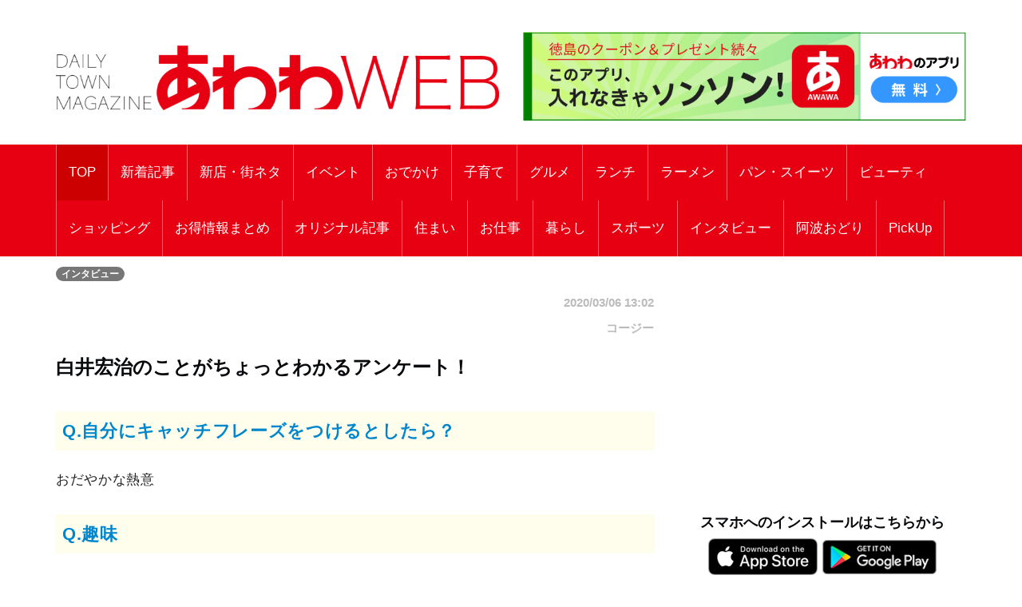

--- FILE ---
content_type: text/html; charset=UTF-8
request_url: https://awawa.app/pages/article_detail.php?report_no=571&app_no=51&tab_no=0
body_size: 60230
content:
<!DOCTYPE html>
<html lang="ja">

<head prefix="og: http://ogp.me/ns# fb: http://ogp.me/ns/fb# article: http://ogp.me/ns/article#">
  <meta charset="utf-8">
  <meta name="viewport" content="width=device-width, initial-scale=1">
  <meta http-equiv="X-UA-Compatible" content="IE=edge">
      <meta property="og:image" content="https://sumahononakani.com/tjn/upload/img_reports/header/c60ca813a77443b6653093035da9116f78b7b551a2b500c03c99b4d79c92fa93630c3a7acb69a.jpg" />
    <meta property="og:title" content="あわわスタッフ《白井宏治》の巻" />
    <meta property="og:url" content="https://awawa.app/pages/article_detail.php?report_no=571&app_no=51&tab_no=0" />
    <meta property="og:site_name" content="あわわ" />
    <meta property="og:type" content="article" />
    <meta property="og:description" content="あわわスタッフ《白井宏治》の巻" />
    <meta name="twitter:card" content="summary_large_image" />
    <!-- <meta name="twitter:site" content="" /> -->
    <meta name="twitter:title" content="あわわスタッフ《白井宏治》の巻" />
    <meta name="twitter:description" content="あわわスタッフ《白井宏治》の巻" />
    <meta name="twitter:image" content="https://sumahononakani.com/tjn/upload/img_reports/header/c60ca813a77443b6653093035da9116f78b7b551a2b500c03c99b4d79c92fa93630c3a7acb69a.jpg" />
    <!-- <meta property="article:publisher" content="" /> -->
    <!-- <meta property="fb:app_id" content="" /> -->
  
  
  <meta name="robots" content="max-image-preview:large">

  <link rel="shortcut icon" href="https://awawa.app/assets/ex/favicon.png">
  <link rel="apple-touch-icon" href="https://awawa.app/assets/ex/favicon.png" />
    <meta name="format-detection" content="telephone=no">
  <title>あわわスタッフ《白井宏治》の巻</title>

    <link rel="canonical" href="https://awawa.app/pages/article_detail.php?report_no=571&app_no=51&tab_no=0" />

  <meta name="description" content="あわわスタッフ《白井宏治》の巻">

  <!-- Google font -->
  <link href="https://fonts.googleapis.com/css?family=Open+Sans:400,700%7CLato:300,400" rel="stylesheet">

  <!-- Bootstrap -->
  <link type="text/css" rel="stylesheet" href="../css/bootstrap.min.css" />

  <!-- Owl Carousel -->
  <link type="text/css" rel="stylesheet" href="../css/owl.carousel.css" />
  <link type="text/css" rel="stylesheet" href="../css/owl.theme.default.css" />

  <!-- Font Awesome Icon -->
  <link rel="stylesheet" href="../css/font-awesome.min.css">
  <link rel="stylesheet" href="https://cdnjs.cloudflare.com/ajax/libs/font-awesome/5.11.2/css/all.css">

  <!-- Custom stlylesheet -->
  <link type="text/css" rel="stylesheet" href="../css/style.css" />

  <!-- Google Adsense -->
  <script async src="https://pagead2.googlesyndication.com/pagead/js/adsbygoogle.js?client=ca-pub-2742948232178611" crossorigin="anonymous"></script>

  <!-- Google Tag Manager -->
  <script>
    (function(w, d, s, l, i) {
      w[l] = w[l] || [];
      w[l].push({
        'gtm.start': new Date().getTime(),
        event: 'gtm.js'
      });
      var f = d.getElementsByTagName(s)[0],
        j = d.createElement(s),
        dl = l != 'dataLayer' ? '&l=' + l : '';
      j.async = true;
      j.src =
        'https://www.googletagmanager.com/gtm.js?id=' + i + dl;
      f.parentNode.insertBefore(j, f);
    })(window, document, 'script', 'dataLayer', 'GTM-K7H2WB4');
  </script>
  <!-- End Google Tag Manager -->
</head><!-- 固有スタイルシート(ここから) -->
<style>
    html {
        width: 100%;
    }

    @media screen and (min-width: 768px) {
        body {
            font-size: 1.41667vw;
        }
    }

    @media screen and (min-width: 1216px) {
        body {
            font-size: 17px;
        }
    }

    body {
        width: 100%;
        /*background-color: #a7d8fb;*/
    }

    .wrapper {
        overflow: hidden;
    }

    .header {
        /* margin-top: -0.165em; */
        margin-bottom: 0;
        margin: -4.6875vw -3.125vw 3.75vw;
        padding: 4.6875vw 3.125vw;
        border-width: 0 0 0.3125vw;
        font-size: 5.625vw;
        line-height: 1.33;
        font-weight: 700;
    }

    @media screen and (min-width: 768px) {
        .header {
            margin: 0vw -6.58333vw 2.08333vw -6.66667vw;
            padding: 1.25vw 6.58333vw 1.25vw 6.66667vw;
            border-width: 0 0 0.08333vw;
            font-size: 2vw;
            line-height: 1.33;
        }
    }

    @media screen and (min-width: 1216px) {
        .header {
            margin: 0px -79px 25px -80px;
            padding: 15px 79px 15px 80px;
            border-width: 0 0 1px;
            font-size: 24px;
        }
    }



    .s_header {
        /* margin-bottom: 6.25vw; */
        /* padding: 2.5vw 3.125vw; */
        /* border-style: inherit;
        border-color: inherit; */
        /* border-width: 0.9375vw 0 0; */
        /* background-color: #eee; */
        font-size: 5.625vw;
        font-weight: 700;
        /* line-height: 1.33; */
    }

    @media screen and (min-width: 768px) {
        .s_header {
            /* margin-bottom: 2.5vw; */
            /* padding: 1.25vw; */
            /* border-width: 0.25vw 0 0; */
            font-size: 2vw;
        }
    }

    @media screen and (min-width: 1216px) {
        .s_header {
            /* margin-bottom: 30px; */
            /* padding: 15px; */
            /* border-width: 3px 0 0; */
            font-size: 24px;
        }
    }



    .main_txt {
        margin-top: -0.25em;
        margin-bottom: 0;
        margin-bottom: 7.5vw;
        overflow: hidden;
    }

    @media screen and (min-width: 768px) {
        .main_txt {
            line-height: 1.9;
            margin-bottom: 3.33333vw;
        }
    }

    @media screen and (min-width: 1216px) {
        .main_txt {
            margin-bottom: 40px;
        }
    }



    .shop_nm {
        margin: 0;
        width: calc(100% - 20px);
        font-family: 'Kosugi Maru', sans-serif;
        font-size: 1.8em;
    }

    .top_img {
        margin: 0;
        width: calc(100% - 10px);
        border-radius: 10px;
        max-width: 700px;
    }

    .info ul li {
        position: relative;
        /* font-size: 1rem; */
        /* line-height: 1.6rem; */
        padding-left: 3rem;
        word-wrap: break-word;
    }

    .info ul li::before {
        position: absolute;
        left: 2px;
        /* padding-right: 1rem; */
        content: "●";
    }

    .a_btn {
        width: 100%;
        background-color: #e2dfdf;
        margin: 10px 0;
        height: 40px;
        line-height: 30px;
        outline: none;
        font-size: 1em;
        font-family: 'Kosugi Maru', sans-serif;
    }

    .a_btn:hover {
        background-color: #a9a4a4;
    }

    .btn_reserve {
        background-color: #ff6868;
        color: white;
        height: 50px;
        line-height: 40px;
        font-size: 1.2em;
        font-family: 'Kosugi Maru', sans-serif;
    }

    .btn_reserve:hover {
        background-color: #f38383;
        color: white;
    }

    /* 店舗お気に入りボタン */
    button.btn_favo_shop {
        background-color: #fff;
        border: 1px solid #e6e6e6;
        font-size: 1.7rem;
        padding: 0;
        text-align: center;
        filter: drop-shadow(0.3rem 0.4rem 0.3rem rgba(0, 0, 0, 0.6));
        width: 3rem;
        height: 3rem;
        right: 1rem;
        bottom: 1rem;
        position: fixed;
        z-index: 1;
    }

    button.btn_favo_shop:active {
        filter: none;
        bottom: 0.8rem;
    }

    button.btn_favo_shop.usual {
        color: #dcdcdc;
    }

    button.btn_favo_shop.love {
        color: #fcc800;
    }

    /* /お気に入りボタン */

    .shop_caption {
        /*font-size: 1em;*/
        font-size: 1.5em;
        font-weight: bold;
        font-family: 'Kosugi Maru', sans-serif;
    }

    .shop_content {
        /*font-size: 0.9em;*/
        font-size: 1.2em;
        font-family: 'Kosugi Maru', sans-serif;
    }

    .lbl_report {
        font-weight: bold;
        color: #6c757d;
        font-family: 'Kosugi Maru', sans-serif;
    }

    .area_div {
        margin: 20px 0;
    }

    /* table */
    .tbl_caption {
        caption-side: top;
        font-weight: bold;
        font-family: 'Kosugi Maru', sans-serif;
    }

    .tbl_th {
        font-size: 0.9em;
        white-space: nowrap;
        width: 100px;
        font-family: 'Kosugi Maru', sans-serif;
        /* text-align: center; */
    }

    .tbl_td {
        font-size: 0.9em;
        word-wrap: break-word;
        font-family: 'Kosugi Maru', sans-serif;
    }

    /* list */

    ul {
        list-style: none;
    }

    .li_title {
        font-size: 0.8em;
        margin: 0;
        font-family: 'Kosugi Maru', sans-serif;
    }

    .li_date,
    .li_creater {
        font-size: 0.7em;
        font-family: 'Kosugi Maru', sans-serif;
    }

    .rep_item {
        padding: 5px 0;
        border-top: 1px solid gray;
        border-bottom: 1px solid gray;
        font-family: 'Kosugi Maru', sans-serif;
        cursor: pointer;
    }

    .info .target_nm {
        font-weight: bold;
        border-bottom: 3px solid #e0e0e0;
        word-wrap: break-word;
        margin-left: 10px;
    }

    .info ul {
        list-style: none;
        padding: 0;
        margin-left: 10px;
    }

    .info ul li {
        word-wrap: break-word;
    }

    .info ul li::before {
        padding-right: 1rem;
        content: "●";
    }

    /* カテゴリバッチ */
    .ctg {
        margin-top: 1rem;
    }

    .ctg .badge {
        margin: 0.1rem;
    }

    a {
        /* font-weight: 400; */
        color: #007bff;
    }

    a:hover,
    a:focus {
        color: #002bff;
        text-decoration: none;
        outline: none;
    }

    /* 筆者 */
    .creator {
        font-size: 0.9em;
        /* margin: 0; */
        margin-top: 1rem;
        margin-right: 1rem;
        color: #bbb;
    }

    .source {
        margin-right: 1rem;
    }

    .ex {
        font-size: 3.75vw;
        color: #4d4d4d;
        margin-bottom: 20px;
    }

    @media screen and (min-width: 768px) {
        .ex {
            font-size: 1.08333vw;
        }
    }

    @media screen and (min-width: 1216px) {
        .ex {
            font-size: 13px;
        }
    }

    .ad_space {
        /* display: none; */
        text-align: center;
    }

    @media screen and (min-width: 992px) {
        .ad_space {
            display: block;
        }
    }

    /* PCのときだけ広告表示 */
    .hidden_ad {
        display: none;
    }

    @media screen and (min-width: 992px) {
        .hidden_ad {
            display: block;
        }
    }

    .recommend_article {
        margin-right: 0px;
        margin-left: 0px;
    }

    .error_icon {
        font-size: 8rem;
        text-align: center;
        color: #007bbb;
    }

    .error_title {
        font-size: 3rem;
        font-weight: bold;
        text-align: center;
        color: #b94047;
    }

    .error_sub_title {
        /* font-size: 1.1rem; */
        text-align: center;
        /* font-weight: bold; */
        border-bottom: 5px solid #b94047;
        color: #505a66;
    }

    .error_txt {
        padding: 0 0.5rem;
    }

    @media screen and (min-width: 768px) {
        .error_txt {
            padding: 0 0.5rem;
            text-align: center;
        }
    }

    @media screen and (min-width: 1216px) {
        .error_txt {
            padding: 0 0.5rem;
            text-align: center;
        }
    }

    .shop_div {
        margin-bottom: 5rem;
    }

    /* .yt_short {
        aspect-ratio: 9/16;
        max-height: 80vh;
        margin: auto;
    } */

    @media screen and (max-width:479px) {
        .yt_short {
            /* aspect-ratio: 9/16;
            max-height: 80vh;
            margin: auto; */
            /* ↑古いバージョンに対応できない為aspect-ratioはやめ */
            position: relative;
            width: 90%;
            /* ↑画面高さの90%にするため */
            height: 0;
            padding-top: 160.02%;
            /* ↑画面高さの90%にするため 16÷9×100×0.9 */
            margin: auto;
        }

        .yt_short>iframe {
            position: absolute;
            top: 0;
            bottom: 0;
            left: 0;
            right: 0;
            width: 100%;
            height: 100%;
        }
    }

    @media screen and (min-width:480px) {
        .yt_short {
            /* aspect-ratio: 9/16;
            max-height: 80vh;
            margin: auto; */
            /* ↑古いバージョンに対応できない為aspect-ratioはやめ */
            position: relative;
            width: 50%;
            /* ↑画面高さの90%にするため */
            height: 0;
            padding-top: 88.88%;
            /* ↑画面高さの90%にするため 16÷9×100×0.9 */
            margin: auto;
        }

        .yt_short>iframe {
            position: absolute;
            top: 0;
            bottom: 0;
            left: 0;
            right: 0;
            width: 100%;
            height: 100%;
        }
    }

    /* コード直接入力でtiktok埋め込んだら左に青線が出るので消す */
    blockquote {
        border: none;
    }

    img {
        max-width: 100%;
        -webkit-touch-callout: none;
        /* リンク長押しのポップアップを無効化 */
        -webkit-user-select: none;
        /* テキスト長押しの選択ボックスを無効化 */
    }

    .banner1 {
        margin-top: 15px;
    }

    .banner2 {
        margin-top: 15px;
        /* height: 90px;
        width: 100%; */
    }

    .banners {
        /* text-align: center; */
    }

    .present_flg {
        font-size: 0.9em;
        margin: 0;
        margin-top: 1rem;
        color: #696969;
    }
</style>
<!-- 固有スタイルシート(ここまで) -->
<script async src="https://pagead2.googlesyndication.com/pagead/js/adsbygoogle.js?client=ca-pub-2742948232178611" crossorigin="anonymous"></script>
</head>

<body>
    <!-- Google Tag Manager (noscript) -->
    <noscript>
        <iframe src="https://www.googletagmanager.com/ns.html?id=GTM-K7H2WB4" height="0" width="0" style="display:none;visibility:hidden"></iframe>
    </noscript>
    <!-- End Google Tag Manager (noscript) -->

    <!-- Header -->
    <header id="header">

        <!-- Center Header -->
        <div id="center-header">
            <div class="container">
                <div class="row">
                    <!--  -->
                    <div class="col-sm-6 header-logo">
                        <a href="https://awawa.app/">
                            <h1><img class="logo" src="../assets/ex/awawa_site_banner2502.png" alt="DAILY TOWN MAGAZINE あわわWEB"></h1>
                        </a>
                    </div>
                    <div class="col-sm-6 header-logo">
                        <a href="https://awawa.app/pages/article_detail.php?report_no=1866&app_no=51&tab_no=0">
                            <!-- <div class="logo_area"><img class="logo" src="../assets/ex/awawa_banner.png" alt="クーポンやプレゼントはアプリだけ！あわわのアプリ"></div> -->
                            <div class="logo_area"><img class="logo" src="../assets/ex/awawa_banner2.png" alt="このアプリ、入れなきゃソンソン！あわわのアプリ"></div>
                        </a>
                        <!-- <div>
                            <script async src="//pagead2.googlesyndication.com/pagead/js/adsbygoogle.js"></script>
                            <ins class="adsbygoogle header_google_ad" style="display:block" data-ad-format="horizontal" data-ad-client="ca-pub-3334666983686381" data-ad-slot="4786646808"></ins>
                            <script>
                                (adsbygoogle = window.adsbygoogle || []).push({});
                            </script>
                        </div> -->
                    </div>
                </div>
            </div>
        </div>
        <!-- /Center Header -->


        <!-- Nav Header -->
        <div id="nav-header">
            <div class="container">
                <nav id="main-nav">
                    <div class="nav-logo">
                        <a href="#" class="logo"><img src="../assets/ex/nav_icon.png" style="border: 1px solid #ffffff;" alt=""></a>
                    </div>
                                        <ul class="main-nav nav navbar-nav">
                        <!-- 通常記事のみ（ここから） -->
                        <!-- local -->
                        <!-- <li class="active"><a href="index.php">TOP</a></li> -->
                        <!-- AWS -->
                        <li class="active"><a href="https://awawa.app/">TOP</a></li>
                                                                                                                                                                                                                            <!-- local -->
                                <!-- <li ><a href="index.php?tab_no=20">新着記事</a></li> -->
                                <!-- AWS -->
                                <li ><a href="https://awawa.app/?tab_no=20">新着記事</a></li>
                                                                                                                                                <!-- local -->
                                <!-- <li ><a href="index.php?tab_no=6">新店・街ネタ</a></li> -->
                                <!-- AWS -->
                                <li ><a href="https://awawa.app/?tab_no=6">新店・街ネタ</a></li>
                                                                                                                                                <!-- local -->
                                <!-- <li ><a href="index.php?tab_no=5">イベント</a></li> -->
                                <!-- AWS -->
                                <li ><a href="https://awawa.app/?tab_no=5">イベント</a></li>
                                                                                                                                                <!-- local -->
                                <!-- <li ><a href="index.php?tab_no=9">おでかけ</a></li> -->
                                <!-- AWS -->
                                <li ><a href="https://awawa.app/?tab_no=9">おでかけ</a></li>
                                                                                                                                                <!-- local -->
                                <!-- <li ><a href="index.php?tab_no=11">子育て</a></li> -->
                                <!-- AWS -->
                                <li ><a href="https://awawa.app/?tab_no=11">子育て</a></li>
                                                                                                                                                <!-- local -->
                                <!-- <li ><a href="index.php?tab_no=2">グルメ</a></li> -->
                                <!-- AWS -->
                                <li ><a href="https://awawa.app/?tab_no=2">グルメ</a></li>
                                                                                                                                                <!-- local -->
                                <!-- <li ><a href="index.php?tab_no=23">ランチ</a></li> -->
                                <!-- AWS -->
                                <li ><a href="https://awawa.app/?tab_no=23">ランチ</a></li>
                                                                                                                                                <!-- local -->
                                <!-- <li ><a href="index.php?tab_no=7">ラーメン</a></li> -->
                                <!-- AWS -->
                                <li ><a href="https://awawa.app/?tab_no=7">ラーメン</a></li>
                                                                                                                                                <!-- local -->
                                <!-- <li ><a href="index.php?tab_no=8">パン・スイーツ</a></li> -->
                                <!-- AWS -->
                                <li ><a href="https://awawa.app/?tab_no=8">パン・スイーツ</a></li>
                                                                                                                                                <!-- local -->
                                <!-- <li ><a href="index.php?tab_no=12">ビューティ</a></li> -->
                                <!-- AWS -->
                                <li ><a href="https://awawa.app/?tab_no=12">ビューティ</a></li>
                                                                                                                                                <!-- local -->
                                <!-- <li ><a href="index.php?tab_no=4">ショッピング</a></li> -->
                                <!-- AWS -->
                                <li ><a href="https://awawa.app/?tab_no=4">ショッピング</a></li>
                                                                                                                                                <!-- local -->
                                <!-- <li ><a href="index.php?tab_no=25">お得情報まとめ</a></li> -->
                                <!-- AWS -->
                                <li ><a href="https://awawa.app/?tab_no=25">お得情報まとめ</a></li>
                                                                                                                                                <!-- local -->
                                <!-- <li ><a href="index.php?tab_no=19">オリジナル記事</a></li> -->
                                <!-- AWS -->
                                <li ><a href="https://awawa.app/?tab_no=19">オリジナル記事</a></li>
                                                                                                                                                <!-- local -->
                                <!-- <li ><a href="index.php?tab_no=13">住まい</a></li> -->
                                <!-- AWS -->
                                <li ><a href="https://awawa.app/?tab_no=13">住まい</a></li>
                                                                                                                                                <!-- local -->
                                <!-- <li ><a href="index.php?tab_no=14">お仕事</a></li> -->
                                <!-- AWS -->
                                <li ><a href="https://awawa.app/?tab_no=14">お仕事</a></li>
                                                                                                                                                <!-- local -->
                                <!-- <li ><a href="index.php?tab_no=15">暮らし</a></li> -->
                                <!-- AWS -->
                                <li ><a href="https://awawa.app/?tab_no=15">暮らし</a></li>
                                                                                                                                                <!-- local -->
                                <!-- <li ><a href="index.php?tab_no=17">スポーツ</a></li> -->
                                <!-- AWS -->
                                <li ><a href="https://awawa.app/?tab_no=17">スポーツ</a></li>
                                                                                                                                                <!-- local -->
                                <!-- <li ><a href="index.php?tab_no=18">インタビュー</a></li> -->
                                <!-- AWS -->
                                <li ><a href="https://awawa.app/?tab_no=18">インタビュー</a></li>
                                                                                                                                                <!-- local -->
                                <!-- <li ><a href="index.php?tab_no=24">阿波おどり</a></li> -->
                                <!-- AWS -->
                                <li ><a href="https://awawa.app/?tab_no=24">阿波おどり</a></li>
                                                                                                                                                <!-- local -->
                                <!-- <li ><a href="index.php?tab_no=26">PickUp</a></li> -->
                                <!-- AWS -->
                                <li ><a href="https://awawa.app/?tab_no=26">PickUp</a></li>
                                                                            <!-- 通常記事のみ（ここまで） -->
                    </ul>
                </nav>
                <div class="button-nav">
                    <button class="nav-collapse-btn">
                        <i class="fa fa-bars"></i>
                    </button>
                </div>
            </div>
        </div>
        <!-- /Nav Header -->
    </header>
    <!-- /Header -->
<div class="wrapper">
    <!-- Content Wrapper. Contains page content -->
    <div class="content-wrapper bg-white">

                    <!-- Main content -->
            <div class="content">
                <div class="container">
                    <div class="row">
                        <div class="col-md-12" style="margin-top: 10px;">
                            
                            <span class='badge bg-gray'>インタビュー</span>                        </div>
                    </div>
                    <article class="article">
                        <div class="row">
                            <div class="col-md-8">
                                <div class="row">
                                    <div class="col-12 text-right">
                                        <h6 class="creator">2020/03/06 13:02</h6>
                                    </div>
                                    <div class="col-12 text-right">
                                        <h6 class="creator">コージー</h6>
                                    </div>
                                </div>
                                <h1 class="header">白井宏治のことがちょっとわかるアンケート！</h1>
<div class='free'><h2 class="is-style-h_yellowLine" style="margin: 21px 0px 25.3333px; font-family: &quot;M PLUS Rounded 1c&quot;, sans-serif; font-size: 22.4px; line-height: 1.5em; position: relative; background: rgb(255, 254, 237); color: rgb(0, 134, 205); padding: 8px; letter-spacing: 0.64px;"><span id="Q">Q.自分にキャッチフレーズをつけるとしたら？</span></h2><p style="margin-right: 0px; margin-bottom: 2rem; margin-left: 0px; line-height: 1.4; color: rgb(33, 33, 33); font-family: &quot;M PLUS Rounded 1c&quot;, sans-serif; letter-spacing: 0.64px;">おだやかな熱意</p><h2 class="is-style-h_yellowLine" style="margin: 21px 0px 25.3333px; font-family: &quot;M PLUS Rounded 1c&quot;, sans-serif; font-size: 22.4px; line-height: 1.5em; position: relative; background: rgb(255, 254, 237); color: rgb(0, 134, 205); padding: 8px; letter-spacing: 0.64px;"><span id="Q-2">Q.趣味</span></h2><p style="margin-right: 0px; margin-bottom: 2rem; margin-left: 0px; line-height: 1.4; color: rgb(33, 33, 33); font-family: &quot;M PLUS Rounded 1c&quot;, sans-serif; letter-spacing: 0.64px;">お酒</p><h2 class="is-style-h_yellowLine" style="margin: 21px 0px 25.3333px; font-family: &quot;M PLUS Rounded 1c&quot;, sans-serif; font-size: 22.4px; line-height: 1.5em; position: relative; background: rgb(255, 254, 237); color: rgb(0, 134, 205); padding: 8px; letter-spacing: 0.64px;"><span id="i-2">特技</span></h2><p style="margin-right: 0px; margin-bottom: 2rem; margin-left: 0px; line-height: 1.4; color: rgb(33, 33, 33); font-family: &quot;M PLUS Rounded 1c&quot;, sans-serif; letter-spacing: 0.64px;">左手でマウスを使う</p><h2 class="is-style-h_yellowLine" style="margin: 21px 0px 25.3333px; font-family: &quot;M PLUS Rounded 1c&quot;, sans-serif; font-size: 22.4px; line-height: 1.5em; position: relative; background: rgb(255, 254, 237); color: rgb(0, 134, 205); padding: 8px; letter-spacing: 0.64px;"><span id="i-3">座右の銘</span></h2><p style="margin-right: 0px; margin-bottom: 2rem; margin-left: 0px; line-height: 1.4; color: rgb(33, 33, 33); font-family: &quot;M PLUS Rounded 1c&quot;, sans-serif; letter-spacing: 0.64px;">よく酔うためにはいつも醒めていなければならない</p><h2 class="is-style-h_yellowLine" style="margin: 21px 0px 25.3333px; font-family: &quot;M PLUS Rounded 1c&quot;, sans-serif; font-size: 22.4px; line-height: 1.5em; position: relative; background: rgb(255, 254, 237); color: rgb(0, 134, 205); padding: 8px; letter-spacing: 0.64px;"><span id="i-4">尊敬する偉人（日本人）</span></h2><p style="margin-right: 0px; margin-bottom: 2rem; margin-left: 0px; line-height: 1.4; color: rgb(33, 33, 33); font-family: &quot;M PLUS Rounded 1c&quot;, sans-serif; letter-spacing: 0.64px;">特にいません</p><h2 class="is-style-h_yellowLine" style="margin: 21px 0px 25.3333px; font-family: &quot;M PLUS Rounded 1c&quot;, sans-serif; font-size: 22.4px; line-height: 1.5em; position: relative; background: rgb(255, 254, 237); color: rgb(0, 134, 205); padding: 8px; letter-spacing: 0.64px;"><span id="Q-3">Q.尊敬する偉人（外国人）</span></h2><p style="margin-right: 0px; margin-bottom: 2rem; margin-left: 0px; line-height: 1.4; color: rgb(33, 33, 33); font-family: &quot;M PLUS Rounded 1c&quot;, sans-serif; letter-spacing: 0.64px;">特にいません</p><h2 class="is-style-h_yellowLine" style="margin: 21px 0px 25.3333px; font-family: &quot;M PLUS Rounded 1c&quot;, sans-serif; font-size: 22.4px; line-height: 1.5em; position: relative; background: rgb(255, 254, 237); color: rgb(0, 134, 205); padding: 8px; letter-spacing: 0.64px;"><span id="Q-4">Q.マイベストミュージック（曲名とアーティスト名）</span></h2><p style="margin-right: 0px; margin-bottom: 2rem; margin-left: 0px; line-height: 1.4; color: rgb(33, 33, 33); font-family: &quot;M PLUS Rounded 1c&quot;, sans-serif; letter-spacing: 0.64px;">ハイローズ「日曜日よりの使者」</p><h2 class="is-style-h_yellowLine" style="margin: 21px 0px 25.3333px; font-family: &quot;M PLUS Rounded 1c&quot;, sans-serif; font-size: 22.4px; line-height: 1.5em; position: relative; background: rgb(255, 254, 237); color: rgb(0, 134, 205); padding: 8px; letter-spacing: 0.64px;"><span id="Q-5">Q.マイベスト映画邦画編（タイトル名）</span></h2><p style="margin-right: 0px; margin-bottom: 2rem; margin-left: 0px; line-height: 1.4; color: rgb(33, 33, 33); font-family: &quot;M PLUS Rounded 1c&quot;, sans-serif; letter-spacing: 0.64px;">ルパン三世カリオストロの城</p><h2 class="is-style-h_yellowLine" style="margin: 21px 0px 25.3333px; font-family: &quot;M PLUS Rounded 1c&quot;, sans-serif; font-size: 22.4px; line-height: 1.5em; position: relative; background: rgb(255, 254, 237); color: rgb(0, 134, 205); padding: 8px; letter-spacing: 0.64px;"><span id="Q-6">Q.マイベスト映画洋画編（タイトル名）</span></h2><p style="margin-right: 0px; margin-bottom: 2rem; margin-left: 0px; line-height: 1.4; color: rgb(33, 33, 33); font-family: &quot;M PLUS Rounded 1c&quot;, sans-serif; letter-spacing: 0.64px;">インテルビスタ</p><h2 class="is-style-h_yellowLine" style="margin: 21px 0px 25.3333px; font-family: &quot;M PLUS Rounded 1c&quot;, sans-serif; font-size: 22.4px; line-height: 1.5em; position: relative; background: rgb(255, 254, 237); color: rgb(0, 134, 205); padding: 8px; letter-spacing: 0.64px;"><span id="Q-7">Q.マイベスト書籍（タイトル名と作家名）</span></h2><p style="margin-right: 0px; margin-bottom: 2rem; margin-left: 0px; line-height: 1.4; color: rgb(33, 33, 33); font-family: &quot;M PLUS Rounded 1c&quot;, sans-serif; letter-spacing: 0.64px;">谷川俊太郎「33の質問」</p><h2 class="is-style-h_yellowLine" style="margin: 21px 0px 25.3333px; font-family: &quot;M PLUS Rounded 1c&quot;, sans-serif; font-size: 22.4px; line-height: 1.5em; position: relative; background: rgb(255, 254, 237); color: rgb(0, 134, 205); padding: 8px; letter-spacing: 0.64px;"><span id="Q-8">Q.今までで行ったことのある好きな都道府県とその理由</span></h2><p style="margin-right: 0px; margin-bottom: 2rem; margin-left: 0px; line-height: 1.4; color: rgb(33, 33, 33); font-family: &quot;M PLUS Rounded 1c&quot;, sans-serif; letter-spacing: 0.64px;">京都。飽きないですよね。</p><h2 class="is-style-h_yellowLine" style="margin: 21px 0px 25.3333px; font-family: &quot;M PLUS Rounded 1c&quot;, sans-serif; font-size: 22.4px; line-height: 1.5em; position: relative; background: rgb(255, 254, 237); color: rgb(0, 134, 205); padding: 8px; letter-spacing: 0.64px;"><span id="Q-9">Q.今後一番行ってみたい都道府県とその理由</span></h2><p style="margin-right: 0px; margin-bottom: 2rem; margin-left: 0px; line-height: 1.4; color: rgb(33, 33, 33); font-family: &quot;M PLUS Rounded 1c&quot;, sans-serif; letter-spacing: 0.64px;">沖縄。チャンプルーとオリオンビール！スギ花粉もないし。</p><h2 class="is-style-h_yellowLine" style="margin: 21px 0px 25.3333px; font-family: &quot;M PLUS Rounded 1c&quot;, sans-serif; font-size: 22.4px; line-height: 1.5em; position: relative; background: rgb(255, 254, 237); color: rgb(0, 134, 205); padding: 8px; letter-spacing: 0.64px;"><span id="Q-10">Q.今までで行ったことのある好きな外国とその理由</span></h2><p style="margin-right: 0px; margin-bottom: 2rem; margin-left: 0px; line-height: 1.4; color: rgb(33, 33, 33); font-family: &quot;M PLUS Rounded 1c&quot;, sans-serif; letter-spacing: 0.64px;">香港（国じゃないけど）。返還前に一度だけ行った。面白く、美味しかった。</p><h2 class="is-style-h_yellowLine" style="margin: 21px 0px 25.3333px; font-family: &quot;M PLUS Rounded 1c&quot;, sans-serif; font-size: 22.4px; line-height: 1.5em; position: relative; background: rgb(255, 254, 237); color: rgb(0, 134, 205); padding: 8px; letter-spacing: 0.64px;"><span id="Q-11">Q.今後一番行ってみたい外国とその理由</span></h2><p style="margin-right: 0px; margin-bottom: 2rem; margin-left: 0px; line-height: 1.4; color: rgb(33, 33, 33); font-family: &quot;M PLUS Rounded 1c&quot;, sans-serif; letter-spacing: 0.64px;">南極？（国じゃないけど）</p><h2 class="is-style-h_yellowLine" style="margin: 21px 0px 25.3333px; font-family: &quot;M PLUS Rounded 1c&quot;, sans-serif; font-size: 22.4px; line-height: 1.5em; position: relative; background: rgb(255, 254, 237); color: rgb(0, 134, 205); padding: 8px; letter-spacing: 0.64px;"><span id="Q-12">Q.足繁く通う徳島の飲食店</span></h2><p style="margin-right: 0px; margin-bottom: 2rem; margin-left: 0px; line-height: 1.4; color: rgb(33, 33, 33); font-family: &quot;M PLUS Rounded 1c&quot;, sans-serif; letter-spacing: 0.64px;">太陽軒、酒猫</p><h2 class="is-style-h_yellowLine" style="margin: 21px 0px 25.3333px; font-family: &quot;M PLUS Rounded 1c&quot;, sans-serif; font-size: 22.4px; line-height: 1.5em; position: relative; background: rgb(255, 254, 237); color: rgb(0, 134, 205); padding: 8px; letter-spacing: 0.64px;"><span id="i-5">足繁く通う徳島のショップ</span></h2><p style="margin-right: 0px; margin-bottom: 2rem; margin-left: 0px; line-height: 1.4; color: rgb(33, 33, 33); font-family: &quot;M PLUS Rounded 1c&quot;, sans-serif; letter-spacing: 0.64px;">百姓市場</p><h2 class="is-style-h_yellowLine" style="margin: 21px 0px 25.3333px; font-family: &quot;M PLUS Rounded 1c&quot;, sans-serif; font-size: 22.4px; line-height: 1.5em; position: relative; background: rgb(255, 254, 237); color: rgb(0, 134, 205); padding: 8px; letter-spacing: 0.64px;"><span id="Q-13">Q.もし、宝くじで１億円あたったら、何に使う？</span></h2><p style="margin-right: 0px; margin-bottom: 2rem; margin-left: 0px; line-height: 1.4; color: rgb(33, 33, 33); font-family: &quot;M PLUS Rounded 1c&quot;, sans-serif; letter-spacing: 0.64px;">世界一周豪華客船の旅とかしてみたい。</p><h2 class="is-style-h_yellowLine" style="margin: 21px 0px 25.3333px; font-family: &quot;M PLUS Rounded 1c&quot;, sans-serif; font-size: 22.4px; line-height: 1.5em; position: relative; background: rgb(255, 254, 237); color: rgb(0, 134, 205); padding: 8px; letter-spacing: 0.64px;"><span id="Q-14">Q.もし、タイムスリップできるとすればいつの時代へ行く？その理由も</span></h2><p style="margin-right: 0px; margin-bottom: 2rem; margin-left: 0px; line-height: 1.4; color: rgb(33, 33, 33); font-family: &quot;M PLUS Rounded 1c&quot;, sans-serif; letter-spacing: 0.64px;">基本「いまを頑張る」派ですが、帰ってこれるならどこへでも行きたい。</p><h2 class="is-style-h_yellowLine" style="margin: 21px 0px 25.3333px; font-family: &quot;M PLUS Rounded 1c&quot;, sans-serif; font-size: 22.4px; line-height: 1.5em; position: relative; background: rgb(255, 254, 237); color: rgb(0, 134, 205); padding: 8px; letter-spacing: 0.64px;"><span id="Q-15">Q.徳島で一番好きな場所（スポット）と好きな理由</span></h2><p style="margin-right: 0px; margin-bottom: 2rem; margin-left: 0px; line-height: 1.4; color: rgb(33, 33, 33); font-family: &quot;M PLUS Rounded 1c&quot;, sans-serif; letter-spacing: 0.64px;">眉山。ずっと身近にすごしているので。</p><h2 class="is-style-h_yellowLine" style="margin: 21px 0px 25.3333px; font-family: &quot;M PLUS Rounded 1c&quot;, sans-serif; font-size: 22.4px; line-height: 1.5em; position: relative; background: rgb(255, 254, 237); color: rgb(0, 134, 205); padding: 8px; letter-spacing: 0.64px;"><span id="Q-16">Q.未来の後輩へメッセージ</span></h2><p style="margin-right: 0px; margin-bottom: 2rem; margin-left: 0px; line-height: 1.4; color: rgb(33, 33, 33); font-family: &quot;M PLUS Rounded 1c&quot;, sans-serif; letter-spacing: 0.64px;">開高健の編集者マグナカルタ九章の第1は「読め。」。自戒の念もこめて、この言葉を贈りたいと思います。</p></div>
                                
                                
                                                                                                                                    <p>
                                                                            <!-- <script async src="https://pagead2.googlesyndication.com/pagead/js/adsbygoogle.js?client=ca-pub-2742948232178611" crossorigin="anonymous"></script> -->
                                        <ins class="adsbygoogle" style="display:block" data-ad-format="autorelaxed" data-ad-client="ca-pub-2742948232178611" data-ad-slot="7259663134" data-full-width-responsive="true"></ins>
                                        <script>
                                            (adsbygoogle = window.adsbygoogle || []).push({});
                                        </script>
                                                                    </p>
                            </div>
                            <div class="col-md-4 ad_space">
                                <div class="hidden_ad">
                                    <div class="banner">
                                        <!-- <script async src="https://pagead2.googlesyndication.com/pagead/js/adsbygoogle.js?client=ca-pub-2742948232178611" crossorigin="anonymous"></script> -->
                                        <!-- ディスプレイ広告001 -->
                                        <ins class="adsbygoogle" style="display:block" data-ad-client="ca-pub-2742948232178611" data-ad-slot="8764316495" data-ad-format="auto" data-full-width-responsive="true"></ins>
                                        <script>
                                            (adsbygoogle = window.adsbygoogle || []).push({});
                                        </script>
                                    </div>

                                    <div class="widget-title">
                                        <h4 class="title">スマホへのインストールはこちらから</h4>
                                    </div>
                                    <ul class="app-pr-links">
                                        <li>
                                            <!-- 下記idと?mtの間の数値がapp IDになる -->
                                            <a href="https://apps.apple.com/jp/app/id1642845299" target="_blank" rel="noopener noreferrer">
                                                <img alt class="apple" src="../assets/ex/app.png" style="max-height: 40%;max-width: 40%;">
                                            </a>
                                            <a href="https://play.google.com/store/apps/details?id=jp.co.awawa" target="_blank" rel="noopener noreferrer">
                                                <img alt class="google" src="../assets/ex/google_play.png" style="max-height: 40%;max-width: 40%;">
                                            </a>
                                        </li>
                                    </ul>
                                </div>
                                <!-- /subscribe -->
                                                                    <!-- yahoo広告 -->
                                    <div style="max-width: 100%; margin-top:10px">
                                        <script type="text/javascript" src="//yads.c.yimg.jp/js/yads-async.js"></script>
                                        <div id="ad_pc"></div>
                                        <script type="text/javascript">
                                            yadsRequestAsync({
                                                yads_ad_ds: '31939_747099',
                                                yads_parent_element: "ad_pc"
                                            });
                                        </script>
                                    </div>
                                
                                <div class="banners">
                                                                            <a href="https://awawa.app/pages/article_detail.php?report_no=5548&app_no=51&tab_no=0" target="_blank" rel="noopener noreferrer"><img class="banner1" src="../assets/ex/banner2601-a.gif?v=20250701" alt="【あわわWEB広告掲載募集】あわわWEB／あわわのアプリに広告を掲載しませんか？"></a>
                                                                            <a href="https://awawa.app/pages/article_detail.php?report_no=10314&app_no=51&tab_no=0" target="_blank" rel="noopener noreferrer"><img class="banner1" src="../assets/ex/banner2601-b.png?v=20250701" alt="めぐる、2026年冬号発売しました"></a>
                                                                            <a href="https://www.instagram.com/daily_awawa/" target="_blank" rel="noopener noreferrer"><img class="banner1" src="../assets/ex/banner2601-c.png?v=20250701" alt="徳島グルメ／おでかけ／イベント|あわわ【公式】"></a>
                                                                            <a href="https://www.hyoutanjima.life/" target="_blank" rel="noopener noreferrer"><img class="banner2" src="../assets/ex/banner2511-d.gif?v=20250701" alt="不動産 | ひょうたん島不動産 | 日本・徳島 |設計のアイデアで「？」を「！」に変える不動産会社"></a>
                                                                            <a href="https://www.facebook.com/groups/1078784477336849" target="_blank" rel="noopener noreferrer"><img class="banner2" src="../assets/ex/banner2-2.gif?v=20250701" alt="アワテラスラボ"></a>
                                                                            <a href="https://www.katsusedc.jp/" target="_blank" rel="noopener noreferrer"><img class="banner2" src="../assets/ex/banner2_1.gif?v=20250701" alt="勝瀬歯科医院"></a>
                                                                            <a href="https://www.fuji-ex.jp/" target="_blank" rel="noopener noreferrer"><img class="banner2" src="../assets/ex/banner2_5.gif?v=20250701" alt="富士住設"></a>
                                                                    </div>
                            </div>
                        </div>
                    </article>
                    <div class="row recommend_article">
                        <h2 class="target_nm m-0" style="margin-left: 10px;">おすすめ</h2>
<ul class="products-list product-list-in-card pl-2 pr-2">
<hr style="height: 2px; background-color: #ddd;">
<li class="item reco_item" data-report_no=9792 ><div class="row">
<div class="col-md-4"><a href="../pages/article_detail.php?report_no=9792&app_no=51&tab_no=0">
<img src="https://sumahononakani.com/tjn/upload/img_reports/header/b5161eeafcc2b8c343e69dd029b290fd7db409c895cf616cb426912f03c8a04668ed98f784027.jpg" alt="12/25新着情報！【インタビュー／徳島出身のミュージシャン・BILLY（ビリー）さん】ロックバンド「mil9」がついにメジャーデビュー！音楽への愛と止まらない挑戦" class="img-thumbnail">
</a></div>
<div class="col-md-8 d-flex align-items-center"><p class="h5 reco_p">12/25新着情報！【インタビュー／徳島出身のミュージシャン・BILLY（ビリー）さん】ロックバンド「mil9」がついにメジャーデビュー！音楽への愛と止まらない挑戦</p></div>
</div></li>
<hr style="height: 2px; background-color: #ddd;">
<li class="item reco_item" data-report_no=9822 ><div class="row">
<div class="col-md-4"><a href="../pages/article_detail.php?report_no=9822&app_no=51&tab_no=0">
<img src="https://sumahononakani.com/tjn/upload/img_reports/header/0caf22169f6555331054b8354394fd7677e42b3fbe4832e5d7bf981098ad755e68e47294d8111.jpg" alt="【インタビュー】注目のシンガーソングライター：井上園子さん" class="img-thumbnail">
</a></div>
<div class="col-md-8 d-flex align-items-center"><p class="h5 reco_p">【インタビュー】注目のシンガーソングライター：井上園子さん</p></div>
</div></li>
<hr style="height: 2px; background-color: #ddd;">
<li class="item reco_item" data-report_no=9139 ><div class="row">
<div class="col-md-4"><a href="../pages/article_detail.php?report_no=9139&app_no=51&tab_no=0">
<img src="https://sumahononakani.com/tjn/upload/img_reports/header/37688a2a827db231865d16f36e3af1a5f702f4723541c68a7f4efb07f31a0b6b686759f89d8f3.jpg" alt="【インタビュー】Maica_n（マイカ）：最新シングル＆ツアー情報" class="img-thumbnail">
</a></div>
<div class="col-md-8 d-flex align-items-center"><p class="h5 reco_p">【インタビュー】Maica_n（マイカ）：最新シングル＆ツアー情報</p></div>
</div></li>
<hr style="height: 2px; background-color: #ddd;">
<li class="item reco_item" data-report_no=8762 ><div class="row">
<div class="col-md-4"><a href="../pages/article_detail.php?report_no=8762&app_no=51&tab_no=0">
<img src="https://sumahononakani.com/tjn/upload/img_reports/header/bcf1e75bbb1ea02cfa6143df3356ac8bb81f540f7a7c580f7632b17ad5192e8d6827e8be12f15.jpg" alt="【インタビュー・レポート】『BUGS Endless Battle Royal』ついに徳島で上映！ BILLYさんをはじめ出演者がオデオン座に" class="img-thumbnail">
</a></div>
<div class="col-md-8 d-flex align-items-center"><p class="h5 reco_p">【インタビュー・レポート】『BUGS Endless Battle Royal』ついに徳島で上映！ BILLYさんをはじめ出演者がオデオン座に</p></div>
</div></li>
<hr style="height: 2px; background-color: #ddd;">
<li class="item reco_item" data-report_no=8475 ><div class="row">
<div class="col-md-4"><a href="../pages/article_detail.php?report_no=8475&app_no=51&tab_no=0">
<img src="https://sumahononakani.com/tjn/upload/img_reports/header/45f07836cec8d899cd24c0d5e5d6a3b718b291a1e97c7249a063739fe23b2dce6811b044599b2.jpg" alt="自分にあった民泊の始め方。とくしま民泊STYLE～それぞれのストーリー～" class="img-thumbnail">
</a></div>
<div class="col-md-8 d-flex align-items-center"><p class="h5 reco_p">自分にあった民泊の始め方。とくしま民泊STYLE～それぞれのストーリー～</p></div>
</div></li>
<hr style="height: 2px; background-color: #ddd;">
<li class="item reco_item" data-report_no=8474 ><div class="row">
<div class="col-md-4"><a href="../pages/article_detail.php?report_no=8474&app_no=51&tab_no=0">
<img src="https://sumahononakani.com/tjn/upload/img_reports/header/541c5485bdcc07bed59fd28f6b366e3fab0da76625516374b3b4e333c54255aa6811b01b01078.jpg" alt="自分にあった民泊の始め方。とくしま民泊STYLE～それぞれのストーリー～" class="img-thumbnail">
</a></div>
<div class="col-md-8 d-flex align-items-center"><p class="h5 reco_p">自分にあった民泊の始め方。とくしま民泊STYLE～それぞれのストーリー～</p></div>
</div></li>
</ul>
                                            </div>
                </div>
            </div>
            <!-- /.container -->
        
    </div>
    <!-- /.content -->
</div>
<!-- /.content-wrapper -->


<!-- REQUIRED SCRIPTS -->

<script>
    let now_info = [];

    function getFavoriteStatus() {
        if ($('button.btn_favo').hasClass('usual')) { // お気に入り状態でない
            return 0;
        } else if ($('button.btn_favo').hasClass('love')) { // お気に入り
            return 1;
        }
    }
</script>
<!-- FOOTER -->
<footer id="footer">
    <!-- Top Footer -->
    <div id="top-footer" class="section">
        <!-- CONTAINER -->
        <div class="container">
            <!-- ROW -->
            <div class="row">
                <!-- Column 1 -->
                <div class="col-md-4" style="padding-right: 40px;">
                    <!-- footer about -->
                    <div class="footer-widget about-widget">
                                                    <div class="footer-logo">
                                <a href="#" class="logo" style="pointer-events: none;"><img class="logo" src="../assets/ex/awawa_site_banner2502.jpg" alt="DAILY TOWN MAGAZINE あわわWEB"></a>
                                <p style="font-size: 20px;">徳島の情報がてんこもり！</p>
                            </div>
                                            </div>
                    <!-- /footer about -->

                                            <!-- footer subscribe -->
                        <div class="footer-widget subscribe-widget">
                            <div class="app-pr-links">
                                <!-- 下記idと?mtの間の数値がapp IDになる -->
                                <a href="https://apps.apple.com/jp/app/id1642845299" target="_blank" rel="noopener noreferrer">
                                    <img alt class="apple" src="../assets/ex/app.png">
                                </a>
                            </div>
                            <div class="app-pr-links">
                                <a href="https://play.google.com/store/apps/details?id=jp.co.awawa" target="_blank" rel="noopener noreferrer">
                                    <img alt class="google" src="../assets/ex/google_play.png">
                                </a>
                            </div>
                        </div>
                        <!-- /footer subscribe -->
                    
                </div>
                <!-- /Column 1 -->

                <!-- Column 2 -->
                <div class="col-md-4">
                    <!-- footer article -->
                    <div class="footer-widget">
                        <div class="widget-title">
                            <h2 class="title">関連記事</h2>
                        </div>

                        <!-- ARTICLE -->
                        <article class="article widget-article">
                                                            <div class="article-img">
                                    <a href="../pages/article_detail.php?report_no=10456&app_no=51&tab_no=0">
                                        <img src="https://sumahononakani.com/tjn/upload/img_reports/header/d788ba1de344d262d5ed722c11bdb4b92aff8b1c0d9539aa4cbdb9fc8cff9eff6969863b2c7d1.jpg" alt="">
                                    </a>
                                </div>
                                <div class="article-body">
                                    <h3 class="article-title"><a href="../pages/article_detail.php?report_no=10456&app_no=51&tab_no=0" style="line-height: 1.5em; max-height: 3em;">
                                            徳島・新店グルメ｜夜街へでかけ･･･                                        </a></h3>
                                    <p style="font-size: 12px; padding-bottom: 3ex;"><br></p>
                                </div>
                                                            <div class="article-img">
                                    <a href="../pages/article_detail.php?report_no=2517&app_no=51&tab_no=0">
                                        <img src="https://sumahononakani.com/tjn/upload/img_reports/header/ae1934c5f656e2c466747e499e20aa5fd71cf17c6dc290245ae0a6bc6cc4709069698806035a9.jpg" alt="">
                                    </a>
                                </div>
                                <div class="article-body">
                                    <h3 class="article-title"><a href="../pages/article_detail.php?report_no=2517&app_no=51&tab_no=0" style="line-height: 1.5em; max-height: 3em;">
                                            【徳島イベント情報2026】イ･･･                                        </a></h3>
                                    <p style="font-size: 12px; padding-bottom: 3ex;"><br></p>
                                </div>
                                                            <div class="article-img">
                                    <a href="../pages/article_detail.php?report_no=10458&app_no=51&tab_no=0">
                                        <img src="https://sumahononakani.com/tjn/upload/img_reports/header/0a7edc8e46e932ee4d58ba9bb3368a3c6aa767a625ea871d1dc0e47832afc7ee6968db9b5e21b.jpg" alt="">
                                    </a>
                                </div>
                                <div class="article-body">
                                    <h3 class="article-title"><a href="../pages/article_detail.php?report_no=10458&app_no=51&tab_no=0" style="line-height: 1.5em; max-height: 3em;">
                                            【徳島イベント情報2026】月･･･                                        </a></h3>
                                    <p style="font-size: 12px; padding-bottom: 3ex;"><br></p>
                                </div>
                                                    </article>
                        <!-- /ARTICLE -->
                    </div>
                    <!-- /footer article -->
                </div>
                <!-- /Column 2 -->

                <!-- footer company -->
                <div class="col-md-4">
                    <div class="footer-widget">
                        <div class="widget-title">
                            <h2 class="title">運営会社</h2>
                        </div>
                        <ul>
                            <li class="company">
                                <p class="tweet-body">
                                                                    <p><a class="company" href="https://www.awaawa.com/company/profile/" target="_blank">株式会社あわわ</a></p>
                                <p>〒770-8535</p>
                                <p>徳島県徳島市南末広町2番95号</p>
                                <p>TEL：088-654-1111</p>
                                                </div>
                    </li>
                    </ul>
                </div>
            </div>
            <!-- /footer tweets -->
        </div>
        <!-- /Column 3 -->
    </div>
    <!-- /ROW -->
    </div>
    <!-- /CONTAINER -->
    </div>
    <!-- /Top Footer -->

    <!-- Bottom Footer -->
    <div id="bottom-footer" class="section" style="display: none;">
        <!-- CONTAINER -->
        <div class="container">
            <!-- ROW -->
            <div class="row">
                <!-- footer links -->
                <div class="col-md-6 col-md-push-6">
                    <ul class="footer-links">
                        <li><a href="#">About us</a></li>
                        <li><a href="#">Contact</a></li>
                        <li><a href="#">Advertisement</a></li>
                        <li><a href="#">Privacy policy</a></li>
                    </ul>
                </div>
                <!-- /footer links -->

                <!-- footer copyright -->
                <div class="col-md-6 col-md-pull-6">
                    <div class="footer-copyright">
                        <span>
                            <!-- Link back to Colorlib can't be removed. Template is licensed under CC BY 3.0. -->
                            Copyright &copy;
                            <script>
                                document.write(new Date().getFullYear());
                            </script> All rights reserved | This template is made with <i class="fa fa-heart-o" aria-hidden="true"></i> by <a href="https://colorlib.com" target="_blank">Colorlib</a>
                            <!-- Link back to Colorlib can't be removed. Template is licensed under CC BY 3.0. -->
                        </span>
                    </div>
                </div>
                <!-- /footer copyright -->
            </div>
            <!-- /ROW -->
        </div>
        <!-- /CONTAINER -->
    </div>
    <!-- /Bottom Footer -->
</footer>
<!-- /FOOTER --><!-- Back to top -->
<div id="back-to-top"></div>
<!-- Back to top -->

<!-- jQuery Plugins -->
<script src="../js/jquery.min.js"></script>
<script src="../js/bootstrap.min.js"></script>
<script src="../js/owl.carousel.min.js"></script>
<script src="../js/main.js"></script>
<script>
    $("img").on('contextmenu', function(e) {
        // alert('画像の右クリックは禁止です');
        console.log('ggg');
        return false;
    });
    $("img").on('copy', function(e) {
        // alert('画像の右クリックは禁止です');
        console.log('aaa');
        return false;
    });
</script>
</body>

</html>

--- FILE ---
content_type: text/html; charset=utf-8
request_url: https://www.google.com/recaptcha/api2/aframe
body_size: 266
content:
<!DOCTYPE HTML><html><head><meta http-equiv="content-type" content="text/html; charset=UTF-8"></head><body><script nonce="4NNaWLd1AA8oso6e3IwkTA">/** Anti-fraud and anti-abuse applications only. See google.com/recaptcha */ try{var clients={'sodar':'https://pagead2.googlesyndication.com/pagead/sodar?'};window.addEventListener("message",function(a){try{if(a.source===window.parent){var b=JSON.parse(a.data);var c=clients[b['id']];if(c){var d=document.createElement('img');d.src=c+b['params']+'&rc='+(localStorage.getItem("rc::a")?sessionStorage.getItem("rc::b"):"");window.document.body.appendChild(d);sessionStorage.setItem("rc::e",parseInt(sessionStorage.getItem("rc::e")||0)+1);localStorage.setItem("rc::h",'1768530250524');}}}catch(b){}});window.parent.postMessage("_grecaptcha_ready", "*");}catch(b){}</script></body></html>

--- FILE ---
content_type: text/javascript; charset=UTF-8
request_url: https://yads.yjtag.yahoo.co.jp/tag?s=31939_747099&fr_id=yads_7195201-0&p_elem=ad_pc&u=https%3A%2F%2Fawawa.app%2Fpages%2Farticle_detail.php%3Freport_no%3D571%26app_no%3D51%26tab_no%3D0&pv_ts=1768530249408&cu=https%3A%2F%2Fawawa.app%2Fpages%2Farticle_detail.php%3Freport_no%3D571%26app_no%3D51%26tab_no%3D0&suid=737b1324-7858-444f-be3a-9e30485c1c0a
body_size: 901
content:
yadsDispatchDeliverProduct({"dsCode":"31939_747099","patternCode":"31939_747099-784611","outputType":"js_frame","targetID":"ad_pc","requestID":"5e45b2a27f317f857dbbc9a4885b3f4a","products":[{"adprodsetCode":"31939_747099-784611-825298","adprodType":12,"adTag":"<script onerror=\"YJ_YADS.passback()\" type=\"text/javascript\" src=\"//yj-a.p.adnxs.com/ttj?id=32455750&position=below&rla=SSP_FP_CODE_RLA&rlb=SSP_FP_CODE_RLB&size=300x250\"></script>","width":"300","height":"250"},{"adprodsetCode":"31939_747099-784611-825294","adprodType":3,"adTag":"<script onerror='YJ_YADS.passback()' src='https://yads.yjtag.yahoo.co.jp/yda?adprodset=31939_747099-784611-825294&cb=1768530252628&cu=https%3A%2F%2Fawawa.app%2Fpages%2Farticle_detail.php%3Freport_no%3D571%26app_no%3D51%26tab_no%3D0&p_elem=ad_pc&pv_id=5e45b2a27f317f857dbbc9a4885b3f4a&suid=737b1324-7858-444f-be3a-9e30485c1c0a&u=https%3A%2F%2Fawawa.app%2Fpages%2Farticle_detail.php%3Freport_no%3D571%26app_no%3D51%26tab_no%3D0' type='text/javascript'></script>","width":"300","height":"250","iframeFlag":1},{"adprodsetCode":"31939_747099-784611-825295","adprodType":5,"adTag":"<a href=\"http://promotionalads.yahoo.co.jp/quality/\" target=\"_top\">\n  <img src=\"//s.yimg.jp/images/im/innerad/QC_300_250.jpg\" width=\"300\" height=\"250\" border=\"0\">\n  </img>\n</a>","width":"300","height":"250"}],"measurable":1,"frameTag":"<div style=\"text-align:center;\"><iframe src=\"https://s.yimg.jp/images/listing/tool/yads/yads-iframe.html?s=31939_747099&fr_id=yads_7195201-0&p_elem=ad_pc&u=https%3A%2F%2Fawawa.app%2Fpages%2Farticle_detail.php%3Freport_no%3D571%26app_no%3D51%26tab_no%3D0&pv_ts=1768530249408&cu=https%3A%2F%2Fawawa.app%2Fpages%2Farticle_detail.php%3Freport_no%3D571%26app_no%3D51%26tab_no%3D0&suid=737b1324-7858-444f-be3a-9e30485c1c0a\" style=\"border:none;clear:both;display:block;margin:auto;overflow:hidden\" allowtransparency=\"true\" data-resize-frame=\"true\" frameborder=\"0\" height=\"250\" id=\"yads_7195201-0\" name=\"yads_7195201-0\" scrolling=\"no\" title=\"Ad Content\" width=\"300\" allow=\"fullscreen; attribution-reporting\" allowfullscreen loading=\"eager\" ></iframe></div>"});